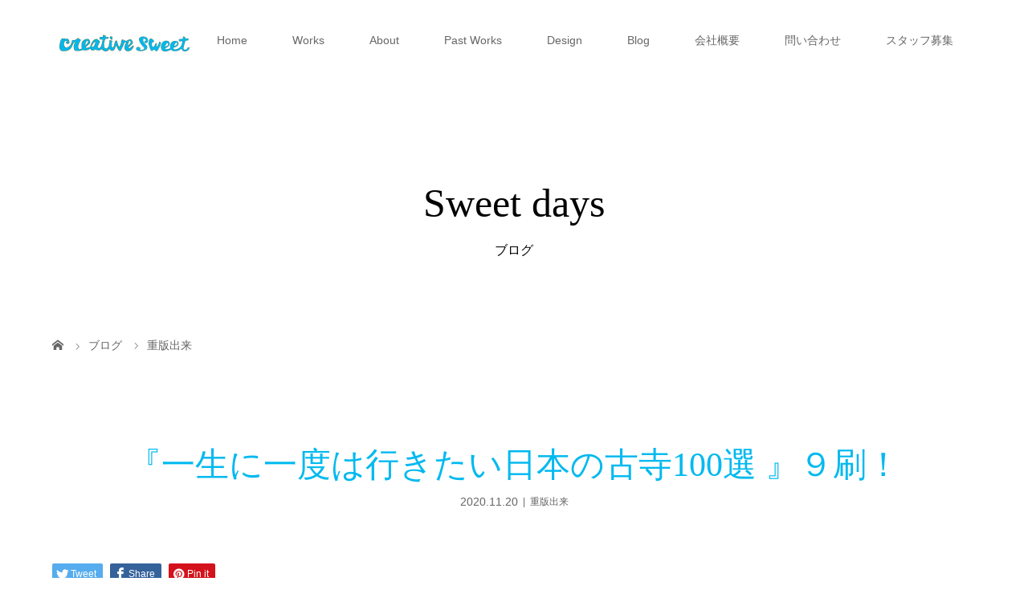

--- FILE ---
content_type: text/html; charset=UTF-8
request_url: http://www.creative-sweet.com/archives/1538
body_size: 6820
content:
<!DOCTYPE html>
<html class="pc" lang="ja">
<head>
<meta charset="UTF-8">
<meta name="description" content="2020年11月、一生に一度は行きたい日本の古寺100選（宝島社　2017年7月刊)が9刷になりました！...">
<meta name="viewport" content="width=device-width">
<title>『一生に一度は行きたい日本の古寺100選 』９刷！ | creative sweet 公式サイト</title>
<!--[if lt IE 9]>
<script src="http://www.creative-sweet.com/wp/wp-content/themes/story_tcd041/js/html5.js"></script>
<![endif]-->
<link rel="pingback" href="http://www.creative-sweet.com/wp/xmlrpc.php">
<link rel="shortcut icon" href="http://www.creative-sweet.com/wp/wp-content/uploads/tcd-w/favicon.ico">
<link rel='dns-prefetch' href='//s.w.org' />
<link rel="alternate" type="application/rss+xml" title="creative sweet 公式サイト &raquo; 『一生に一度は行きたい日本の古寺100選 』９刷！ のコメントのフィード" href="http://www.creative-sweet.com/archives/1538/feed" />
		<script type="text/javascript">
			window._wpemojiSettings = {"baseUrl":"https:\/\/s.w.org\/images\/core\/emoji\/12.0.0-1\/72x72\/","ext":".png","svgUrl":"https:\/\/s.w.org\/images\/core\/emoji\/12.0.0-1\/svg\/","svgExt":".svg","source":{"concatemoji":"http:\/\/www.creative-sweet.com\/wp\/wp-includes\/js\/wp-emoji-release.min.js?ver=5.2.21"}};
			!function(e,a,t){var n,r,o,i=a.createElement("canvas"),p=i.getContext&&i.getContext("2d");function s(e,t){var a=String.fromCharCode;p.clearRect(0,0,i.width,i.height),p.fillText(a.apply(this,e),0,0);e=i.toDataURL();return p.clearRect(0,0,i.width,i.height),p.fillText(a.apply(this,t),0,0),e===i.toDataURL()}function c(e){var t=a.createElement("script");t.src=e,t.defer=t.type="text/javascript",a.getElementsByTagName("head")[0].appendChild(t)}for(o=Array("flag","emoji"),t.supports={everything:!0,everythingExceptFlag:!0},r=0;r<o.length;r++)t.supports[o[r]]=function(e){if(!p||!p.fillText)return!1;switch(p.textBaseline="top",p.font="600 32px Arial",e){case"flag":return s([55356,56826,55356,56819],[55356,56826,8203,55356,56819])?!1:!s([55356,57332,56128,56423,56128,56418,56128,56421,56128,56430,56128,56423,56128,56447],[55356,57332,8203,56128,56423,8203,56128,56418,8203,56128,56421,8203,56128,56430,8203,56128,56423,8203,56128,56447]);case"emoji":return!s([55357,56424,55356,57342,8205,55358,56605,8205,55357,56424,55356,57340],[55357,56424,55356,57342,8203,55358,56605,8203,55357,56424,55356,57340])}return!1}(o[r]),t.supports.everything=t.supports.everything&&t.supports[o[r]],"flag"!==o[r]&&(t.supports.everythingExceptFlag=t.supports.everythingExceptFlag&&t.supports[o[r]]);t.supports.everythingExceptFlag=t.supports.everythingExceptFlag&&!t.supports.flag,t.DOMReady=!1,t.readyCallback=function(){t.DOMReady=!0},t.supports.everything||(n=function(){t.readyCallback()},a.addEventListener?(a.addEventListener("DOMContentLoaded",n,!1),e.addEventListener("load",n,!1)):(e.attachEvent("onload",n),a.attachEvent("onreadystatechange",function(){"complete"===a.readyState&&t.readyCallback()})),(n=t.source||{}).concatemoji?c(n.concatemoji):n.wpemoji&&n.twemoji&&(c(n.twemoji),c(n.wpemoji)))}(window,document,window._wpemojiSettings);
		</script>
		<style type="text/css">
img.wp-smiley,
img.emoji {
	display: inline !important;
	border: none !important;
	box-shadow: none !important;
	height: 1em !important;
	width: 1em !important;
	margin: 0 .07em !important;
	vertical-align: -0.1em !important;
	background: none !important;
	padding: 0 !important;
}
</style>
	<link rel='stylesheet' id='wp-block-library-css'  href='http://www.creative-sweet.com/wp/wp-includes/css/dist/block-library/style.min.css?ver=5.2.21' type='text/css' media='all' />
<link rel='stylesheet' id='contact-form-7-css'  href='http://www.creative-sweet.com/wp/wp-content/plugins/contact-form-7/includes/css/styles.css?ver=5.1.4' type='text/css' media='all' />
<link rel='stylesheet' id='story-slick-css'  href='http://www.creative-sweet.com/wp/wp-content/themes/story_tcd041/css/slick.css?ver=5.2.21' type='text/css' media='all' />
<link rel='stylesheet' id='story-slick-theme-css'  href='http://www.creative-sweet.com/wp/wp-content/themes/story_tcd041/css/slick-theme.css?ver=5.2.21' type='text/css' media='all' />
<link rel='stylesheet' id='story-style-css'  href='http://www.creative-sweet.com/wp/wp-content/themes/story_tcd041/style.css?ver=1.5.3' type='text/css' media='all' />
<link rel='stylesheet' id='story-responsive-css'  href='http://www.creative-sweet.com/wp/wp-content/themes/story_tcd041/responsive.css?ver=1.5.3' type='text/css' media='all' />
<link rel='stylesheet' id='story-footer-bar-css'  href='http://www.creative-sweet.com/wp/wp-content/themes/story_tcd041/css/footer-bar.css?ver=1.5.3' type='text/css' media='all' />
<script type='text/javascript' src='http://www.creative-sweet.com/wp/wp-includes/js/jquery/jquery.js?ver=1.12.4-wp'></script>
<script type='text/javascript' src='http://www.creative-sweet.com/wp/wp-includes/js/jquery/jquery-migrate.min.js?ver=1.4.1'></script>
<script type='text/javascript' src='http://www.creative-sweet.com/wp/wp-content/themes/story_tcd041/js/slick.min.js?ver=1.5.3'></script>
<script type='text/javascript' src='http://www.creative-sweet.com/wp/wp-content/themes/story_tcd041/js/functions.js?ver=1.5.3'></script>
<script type='text/javascript' src='http://www.creative-sweet.com/wp/wp-content/themes/story_tcd041/js/responsive.js?ver=1.5.3'></script>
<link rel='https://api.w.org/' href='http://www.creative-sweet.com/wp-json/' />
<link rel="EditURI" type="application/rsd+xml" title="RSD" href="http://www.creative-sweet.com/wp/xmlrpc.php?rsd" />
<link rel="wlwmanifest" type="application/wlwmanifest+xml" href="http://www.creative-sweet.com/wp/wp-includes/wlwmanifest.xml" /> 
<link rel='prev' title='『もの忘れ・認知症を防ぐ！ 脳活ドリル 1日1ページ100日間』４刷！' href='http://www.creative-sweet.com/archives/1536' />
<link rel='next' title='『もの忘れ・認知症を防ぐ！ 脳活ドリル 毎日楽しい100日間』４刷！' href='http://www.creative-sweet.com/archives/1560' />
<meta name="generator" content="WordPress 5.2.21" />
<link rel="canonical" href="http://www.creative-sweet.com/archives/1538" />
<link rel='shortlink' href='http://www.creative-sweet.com/?p=1538' />
<link rel="alternate" type="application/json+oembed" href="http://www.creative-sweet.com/wp-json/oembed/1.0/embed?url=http%3A%2F%2Fwww.creative-sweet.com%2Farchives%2F1538" />
<link rel="alternate" type="text/xml+oembed" href="http://www.creative-sweet.com/wp-json/oembed/1.0/embed?url=http%3A%2F%2Fwww.creative-sweet.com%2Farchives%2F1538&#038;format=xml" />
<style type="text/css">

</style>
<style>
.content02-button:hover, .button a:hover, .global-nav .sub-menu a:hover, .content02-button:hover, .footer-bar01, .copyright, .nav-links02-previous a, .nav-links02-next a, .pagetop a, #submit_comment:hover, .page-links a:hover, .page-links > span, .pw_form input[type="submit"]:hover, .post-password-form input[type="submit"]:hover {
	background: #00B9EF;
}
.pb_slider .slick-prev:active, .pb_slider .slick-prev:focus, .pb_slider .slick-prev:hover {
	background: #00B9EF url(http://www.creative-sweet.com/wp/wp-content/themes/story_tcd041/pagebuilder/assets/img/slider_arrow1.png) no-repeat 23px;
}
.pb_slider .slick-next:active, .pb_slider .slick-next:focus, .pb_slider .slick-next:hover {
	background: #00B9EF url(http://www.creative-sweet.com/wp/wp-content/themes/story_tcd041/pagebuilder/assets/img/slider_arrow2.png) no-repeat 25px 23px;
}
#comment_textarea textarea:focus, #guest_info input:focus, #comment_textarea textarea:focus {
	border: 1px solid #00B9EF;
}
.archive-title, .article01-title a, .article02-title a, .article03-title, .article03-category-item:hover, .article05-category-item:hover, .article04-title, .article05-title, .article06-title, .article06-category-item:hover, .column-layout01-title, .column-layout01-title, .column-layout02-title, .column-layout03-title, .column-layout04-title, .column-layout05-title, .column-layout02-title, .column-layout03-title, .column-layout04-title, .column-layout05-title, .content01-title, .content02-button, .content03-title, .content04-title, .footer-gallery-title, .global-nav a:hover,  .global-nav .current-menu-item > a, .headline-primary, .nav-links01-previous a:hover, .nav-links01-next a:hover, .post-title, .styled-post-list1-title:hover, .top-slider-content-inner:after, .breadcrumb a:hover, .article07-title, .post-category a:hover, .post-meta-box a:hover, .post-content a, .color_headline {
color: #00B9EF;
}
.content02, .gallery01 .slick-arrow:hover, .global-nav .sub-menu a, .headline-bar, .nav-links02-next a:hover, .nav-links02-previous a:hover, .pagetop a:hover, .top-slider-nav li.active a, .top-slider-nav li:hover a {
background: #4ADBFF;
}
.social-nav-item a:hover:before {
color: #4ADBFF;
}
.article01-title a:hover, .article02-title a:hover, .article03 a:hover .article03-title, .article04 a:hover .article04-title, .article07 a:hover .article07-title, .post-content a:hover, .headline-link:hover {
	color: #73604A;
}
@media only screen and (max-width: 991px) {
	.copyright {
		background: #00B9EF;
	}
}
@media only screen and (max-width: 1200px) {
	.global-nav a, .global-nav a:hover {
		background: #4ADBFF;
	}
	.global-nav .sub-menu a {
		background: #00B9EF;
	}
}
.headline-font-type {
font-family: "Times New Roman", "游明朝", "Yu Mincho", "游明朝体", "YuMincho", "ヒラギノ明朝 Pro W3", "Hiragino Mincho Pro", "HiraMinProN-W3", "HGS明朝E", "ＭＳ Ｐ明朝", "MS PMincho", serif; font-weight: 500;
}
a:hover .thumbnail01 img, .thumbnail01 img:hover {
	-moz-transform: scale(1.2); -ms-transform: scale(1.2); -o-transform: scale(1.2); -webkit-transform: scale(1.2); transform: scale(1.2); }
.global-nav > ul > li > a {
color: #666666;
}
.article06 a:hover:before {
background: rgba(255, 255, 255, 0.9);
}
.footer-nav-wrapper:before {
background-color: rgba(159, 136, 110, 0.8);
}
</style>
</head>
<body class="post-template-default single single-post postid-1538 single-format-standard font-type1">
<header class="header">
	<div class="header-bar " style="background-color: #FFFFFF; color: #666666;">
		<div class="header-bar-inner inner">
			<div class="logo logo-image"><a href="http://www.creative-sweet.com/" data-label="creative sweet 公式サイト"><img class="h_logo" src="http://www.creative-sweet.com/wp/wp-content/uploads/2019/09/header_logo_white01_header.jpg" alt="creative sweet 公式サイト"></a></div>
			<a href="#" id="global-nav-button" class="global-nav-button"></a>
			<nav id="global-nav" class="global-nav"><ul id="menu-%e3%82%b0%e3%83%ad%e3%83%bc%e3%83%90%e3%83%ab%e3%83%a1%e3%83%8b%e3%83%a5%e3%83%bc" class="menu"><li id="menu-item-470" class="menu-item menu-item-type-post_type menu-item-object-page menu-item-home menu-item-470"><a href="http://www.creative-sweet.com/"><span></span>Home</a></li>
<li id="menu-item-356" class="menu-item menu-item-type-taxonomy menu-item-object-gallery_category menu-item-356"><a href="http://www.creative-sweet.com/archives/gallery_category/news"><span></span>Works</a></li>
<li id="menu-item-469" class="menu-item menu-item-type-post_type menu-item-object-page menu-item-469"><a href="http://www.creative-sweet.com/about"><span></span>About</a></li>
<li id="menu-item-706" class="menu-item menu-item-type-post_type menu-item-object-page menu-item-706"><a href="http://www.creative-sweet.com/pastworks_category"><span></span>Past Works</a></li>
<li id="menu-item-2560" class="menu-item menu-item-type-post_type menu-item-object-page menu-item-2560"><a href="http://www.creative-sweet.com/design"><span></span>Design</a></li>
<li id="menu-item-468" class="menu-item menu-item-type-post_type menu-item-object-page current_page_parent menu-item-468"><a href="http://www.creative-sweet.com/%e3%83%96%e3%83%ad%e3%82%b0%e4%b8%80%e8%a6%a7%e3%83%9a%e3%83%bc%e3%82%b8"><span></span>Blog</a></li>
<li id="menu-item-1456" class="menu-item menu-item-type-post_type menu-item-object-page menu-item-1456"><a href="http://www.creative-sweet.com/%e4%bc%9a%e7%a4%be%e6%a6%82%e8%a6%81"><span></span>会社概要</a></li>
<li id="menu-item-471" class="menu-item menu-item-type-post_type menu-item-object-page menu-item-471"><a href="http://www.creative-sweet.com/%e5%95%8f%e3%81%84%e5%90%88%e3%82%8f%e3%81%9b"><span></span>問い合わせ</a></li>
<li id="menu-item-2614" class="menu-item menu-item-type-post_type menu-item-object-page menu-item-2614"><a href="http://www.creative-sweet.com/%e5%a4%96%e9%83%a8%e3%82%b9%e3%82%bf%e3%83%83%e3%83%95%e5%8b%9f%e9%9b%86"><span></span>スタッフ募集</a></li>
</ul></nav>		</div>
	</div>
	<div class="signage" style="background-image: url(http://www.creative-sweet.com/wp/wp-content/uploads/2019/09/title_white.gif);">
		<div class="signage-content">
			<h1 class="signage-title headline-font-type" style="color: #000000; font-size: 50px;">Sweet days</h1>
			<p class="signage-title-sub" style="color: #000000; font-size: 16px;">ブログ</p>
		</div>
	</div>
	<div class="breadcrumb-wrapper">
		<ul class="breadcrumb inner" itemscope itemtype="http://schema.org/BreadcrumbList">
			<li class="home" itemprop="itemListElement" itemscope itemtype="http://schema.org/ListItem">
				<a href="http://www.creative-sweet.com/" itemscope itemtype="http://schema.org/Thing" itemprop="item">
					<span itemprop="name">HOME</span>
				</a>
				<meta itemprop="position" content="1" />
			</li>
						<li itemprop="itemListElement" itemscope itemtype="http://schema.org/ListItem">
				<a href="http://www.creative-sweet.com/%e3%83%96%e3%83%ad%e3%82%b0%e4%b8%80%e8%a6%a7%e3%83%9a%e3%83%bc%e3%82%b8">
					<span itemprop="name">ブログ</span>
				</a>
				<meta itemprop="position" content="2" />
			</li>
			<li itemprop="itemListElement" itemscope itemtype="http://schema.org/ListItem">
							<a href="http://www.creative-sweet.com/archives/category/%e9%87%8d%e7%89%88%e5%87%ba%e6%9d%a5" itemscope itemtype="http://schema.org/Thing" itemprop="item">
					<span itemprop="name">重版出来</span>
				</a>
							<meta itemprop="position" content="3" />
						</li>
					</ul>
	</div>
</header>
<div class="main">
	<div class="inner">
		<div class="post-header">
			<h1 class="post-title headline-font-type" style="font-size: 42px;">『一生に一度は行きたい日本の古寺100選 』９刷！</h1>
			<p class="post-meta">
				<time class="post-date" datetime="2020-11-20">2020.11.20</time><span class="post-category"><a href="http://www.creative-sweet.com/archives/category/%e9%87%8d%e7%89%88%e5%87%ba%e6%9d%a5" rel="category tag">重版出来</a></span>			</p>
		</div>
		<div class="clearfix">
			<div class="primary fleft">
				<div class="single_share clearfix" id="single_share_top">
<div class="share-type1 share-top">
 
	<div class="sns mb45">
		<ul class="type1 clearfix">
			<li class="twitter">
				<a href="http://twitter.com/share?text=%E3%80%8E%E4%B8%80%E7%94%9F%E3%81%AB%E4%B8%80%E5%BA%A6%E3%81%AF%E8%A1%8C%E3%81%8D%E3%81%9F%E3%81%84%E6%97%A5%E6%9C%AC%E3%81%AE%E5%8F%A4%E5%AF%BA100%E9%81%B8+%E3%80%8F%EF%BC%99%E5%88%B7%EF%BC%81&url=http%3A%2F%2Fwww.creative-sweet.com%2Farchives%2F1538&via=&tw_p=tweetbutton&related=" onclick="javascript:window.open(this.href, '', 'menubar=no,toolbar=no,resizable=yes,scrollbars=yes,height=400,width=600');return false;"><i class="icon-twitter"></i><span class="ttl">Tweet</span><span class="share-count"></span></a>
			</li>
			<li class="facebook">
				<a href="//www.facebook.com/sharer/sharer.php?u=http://www.creative-sweet.com/archives/1538&amp;t=%E3%80%8E%E4%B8%80%E7%94%9F%E3%81%AB%E4%B8%80%E5%BA%A6%E3%81%AF%E8%A1%8C%E3%81%8D%E3%81%9F%E3%81%84%E6%97%A5%E6%9C%AC%E3%81%AE%E5%8F%A4%E5%AF%BA100%E9%81%B8+%E3%80%8F%EF%BC%99%E5%88%B7%EF%BC%81" class="facebook-btn-icon-link" target="blank" rel="nofollow"><i class="icon-facebook"></i><span class="ttl">Share</span><span class="share-count"></span></a>
			</li>
			<li class="pinterest">
				<a rel="nofollow" target="_blank" href="https://www.pinterest.com/pin/create/button/?url=http%3A%2F%2Fwww.creative-sweet.com%2Farchives%2F1538&media=http://www.creative-sweet.com/wp/wp-content/uploads/2019/11/20191125古寺.jpg&description=%E3%80%8E%E4%B8%80%E7%94%9F%E3%81%AB%E4%B8%80%E5%BA%A6%E3%81%AF%E8%A1%8C%E3%81%8D%E3%81%9F%E3%81%84%E6%97%A5%E6%9C%AC%E3%81%AE%E5%8F%A4%E5%AF%BA100%E9%81%B8+%E3%80%8F%EF%BC%99%E5%88%B7%EF%BC%81"><i class="icon-pinterest"></i><span class="ttl">Pin&nbsp;it</span></a>
			</li>
		</ul>
	</div>
</div>
				</div>
				<p class="post-thumbnail">
<img width="1030" height="710" src="http://www.creative-sweet.com/wp/wp-content/uploads/2019/11/20191125古寺.jpg" class="attachment-post-thumbnail size-post-thumbnail wp-post-image" alt="" srcset="http://www.creative-sweet.com/wp/wp-content/uploads/2019/11/20191125古寺.jpg 1030w, http://www.creative-sweet.com/wp/wp-content/uploads/2019/11/20191125古寺-300x207.jpg 300w, http://www.creative-sweet.com/wp/wp-content/uploads/2019/11/20191125古寺-768x529.jpg 768w, http://www.creative-sweet.com/wp/wp-content/uploads/2019/11/20191125古寺-1024x706.jpg 1024w" sizes="(max-width: 1030px) 100vw, 1030px" />				</p>
				<div class="post-content" style="font-size: 14px;">
<p>2020年11月、<a href="https://www.amazon.co.jp/dp/4800273617/" target="_blank" rel="noopener noreferrer">一生に一度は行きたい日本の古寺100選</a>（宝島社　2017年7月刊)が9刷になりました！</p>
				</div>
				<!-- banner1 -->
				<div class="single_share clearfix" id="single_share_bottom">
<div class="share-type1 share-btm">
 
	<div class="sns mt10">
		<ul class="type1 clearfix">
			<li class="twitter">
				<a href="http://twitter.com/share?text=%E3%80%8E%E4%B8%80%E7%94%9F%E3%81%AB%E4%B8%80%E5%BA%A6%E3%81%AF%E8%A1%8C%E3%81%8D%E3%81%9F%E3%81%84%E6%97%A5%E6%9C%AC%E3%81%AE%E5%8F%A4%E5%AF%BA100%E9%81%B8+%E3%80%8F%EF%BC%99%E5%88%B7%EF%BC%81&url=http%3A%2F%2Fwww.creative-sweet.com%2Farchives%2F1538&via=&tw_p=tweetbutton&related=" onclick="javascript:window.open(this.href, '', 'menubar=no,toolbar=no,resizable=yes,scrollbars=yes,height=400,width=600');return false;"><i class="icon-twitter"></i><span class="ttl">Tweet</span><span class="share-count"></span></a>
			</li>
			<li class="facebook">
				<a href="//www.facebook.com/sharer/sharer.php?u=http://www.creative-sweet.com/archives/1538&amp;t=%E3%80%8E%E4%B8%80%E7%94%9F%E3%81%AB%E4%B8%80%E5%BA%A6%E3%81%AF%E8%A1%8C%E3%81%8D%E3%81%9F%E3%81%84%E6%97%A5%E6%9C%AC%E3%81%AE%E5%8F%A4%E5%AF%BA100%E9%81%B8+%E3%80%8F%EF%BC%99%E5%88%B7%EF%BC%81" class="facebook-btn-icon-link" target="blank" rel="nofollow"><i class="icon-facebook"></i><span class="ttl">Share</span><span class="share-count"></span></a>
			</li>
			<li class="pinterest">
				<a rel="nofollow" target="_blank" href="https://www.pinterest.com/pin/create/button/?url=http%3A%2F%2Fwww.creative-sweet.com%2Farchives%2F1538&media=http://www.creative-sweet.com/wp/wp-content/uploads/2019/11/20191125古寺.jpg&description=%E3%80%8E%E4%B8%80%E7%94%9F%E3%81%AB%E4%B8%80%E5%BA%A6%E3%81%AF%E8%A1%8C%E3%81%8D%E3%81%9F%E3%81%84%E6%97%A5%E6%9C%AC%E3%81%AE%E5%8F%A4%E5%AF%BA100%E9%81%B8+%E3%80%8F%EF%BC%99%E5%88%B7%EF%BC%81"><i class="icon-pinterest"></i><span class="ttl">Pin&nbsp;it</span></a>
			</li>
		</ul>
	</div>
</div>
				</div>
				<ul class="post-meta-box clearfix">
					<li class="post-meta-box-item post-meta-box-author">投稿者: <a href="http://www.creative-sweet.com/archives/author/creative-sweet" title="Creative-Sweet の投稿" rel="author">Creative-Sweet</a></li>
					<li class="post-meta-box-item post-meta-box-category"><a href="http://www.creative-sweet.com/archives/category/%e9%87%8d%e7%89%88%e5%87%ba%e6%9d%a5" rel="category tag">重版出来</a></li>
				</ul>
				<ul class="nav-links01 headline-font-type clearfix">
					<li class="nav-links01-previous">
						<a href="http://www.creative-sweet.com/archives/1536">『もの忘れ・認知症を防ぐ！ 脳活ドリル 1日1ページ100日間』４刷！</a>
					</li>
					<li class="nav-links01-next">
						<a href="http://www.creative-sweet.com/archives/1560">『もの忘れ・認知症を防ぐ！ 脳活ドリル 毎日楽しい100日間』４刷！</a>
					</li>
				</ul>
				<!-- banner2 -->
				<section>
					<h3 class="headline-bar">関連記事</h3>
					<div class="flex flex-wrap">
						<article class="article01 clearfix">
							<a class="article01-thumbnail thumbnail01" href="http://www.creative-sweet.com/archives/1850">
<img width="280" height="280" src="http://www.creative-sweet.com/wp/wp-content/uploads/2022/01/20220118マンガ天気-280x280.jpg" class="attachment-size1 size-size1 wp-post-image" alt="" srcset="http://www.creative-sweet.com/wp/wp-content/uploads/2022/01/20220118マンガ天気-280x280.jpg 280w, http://www.creative-sweet.com/wp/wp-content/uploads/2022/01/20220118マンガ天気-150x150.jpg 150w, http://www.creative-sweet.com/wp/wp-content/uploads/2022/01/20220118マンガ天気-300x300.jpg 300w, http://www.creative-sweet.com/wp/wp-content/uploads/2022/01/20220118マンガ天気-120x120.jpg 120w" sizes="(max-width: 280px) 100vw, 280px" />							</a>
							<h4 class="article01-title headline-font-type">
								<a href="http://www.creative-sweet.com/archives/1850">『マンガでわかる天気のしくみ』２刷！</a>
							</h4>
						</article>
						<article class="article01 clearfix">
							<a class="article01-thumbnail thumbnail01" href="http://www.creative-sweet.com/archives/754">
<img width="280" height="280" src="http://www.creative-sweet.com/wp/wp-content/uploads/2019/10/20191030脳活9増刷-280x280.jpg" class="attachment-size1 size-size1 wp-post-image" alt="" srcset="http://www.creative-sweet.com/wp/wp-content/uploads/2019/10/20191030脳活9増刷-280x280.jpg 280w, http://www.creative-sweet.com/wp/wp-content/uploads/2019/10/20191030脳活9増刷-150x150.jpg 150w, http://www.creative-sweet.com/wp/wp-content/uploads/2019/10/20191030脳活9増刷-300x300.jpg 300w, http://www.creative-sweet.com/wp/wp-content/uploads/2019/10/20191030脳活9増刷-120x120.jpg 120w" sizes="(max-width: 280px) 100vw, 280px" />							</a>
							<h4 class="article01-title headline-font-type">
								<a href="http://www.creative-sweet.com/archives/754">『脳活ドリル 1日1ページ100日間』２...</a>
							</h4>
						</article>
						<article class="article01 clearfix">
							<a class="article01-thumbnail thumbnail01" href="http://www.creative-sweet.com/archives/1919">
<img width="280" height="280" src="http://www.creative-sweet.com/wp/wp-content/uploads/2020/05/20200507ハピかわ占い-280x280.jpg" class="attachment-size1 size-size1 wp-post-image" alt="" srcset="http://www.creative-sweet.com/wp/wp-content/uploads/2020/05/20200507ハピかわ占い-280x280.jpg 280w, http://www.creative-sweet.com/wp/wp-content/uploads/2020/05/20200507ハピかわ占い-150x150.jpg 150w, http://www.creative-sweet.com/wp/wp-content/uploads/2020/05/20200507ハピかわ占い-300x300.jpg 300w, http://www.creative-sweet.com/wp/wp-content/uploads/2020/05/20200507ハピかわ占い-120x120.jpg 120w" sizes="(max-width: 280px) 100vw, 280px" />							</a>
							<h4 class="article01-title headline-font-type">
								<a href="http://www.creative-sweet.com/archives/1919">『新しい自分に出会える！ うらない大事典...</a>
							</h4>
						</article>
						<article class="article01 clearfix">
							<a class="article01-thumbnail thumbnail01" href="http://www.creative-sweet.com/archives/1745">
<img width="280" height="280" src="http://www.creative-sweet.com/wp/wp-content/uploads/2021/02/20210131育脳折り紙-280x280.jpg" class="attachment-size1 size-size1 wp-post-image" alt="" srcset="http://www.creative-sweet.com/wp/wp-content/uploads/2021/02/20210131育脳折り紙-280x280.jpg 280w, http://www.creative-sweet.com/wp/wp-content/uploads/2021/02/20210131育脳折り紙-150x150.jpg 150w, http://www.creative-sweet.com/wp/wp-content/uploads/2021/02/20210131育脳折り紙-300x300.jpg 300w, http://www.creative-sweet.com/wp/wp-content/uploads/2021/02/20210131育脳折り紙-120x120.jpg 120w" sizes="(max-width: 280px) 100vw, 280px" />							</a>
							<h4 class="article01-title headline-font-type">
								<a href="http://www.creative-sweet.com/archives/1745">『5つの力が身につく！　10歳までの「育...</a>
							</h4>
						</article>
						<article class="article01 clearfix">
							<a class="article01-thumbnail thumbnail01" href="http://www.creative-sweet.com/archives/2915">
<img width="280" height="280" src="http://www.creative-sweet.com/wp/wp-content/uploads/2021/02/20210131育脳折り紙-280x280.jpg" class="attachment-size1 size-size1 wp-post-image" alt="" srcset="http://www.creative-sweet.com/wp/wp-content/uploads/2021/02/20210131育脳折り紙-280x280.jpg 280w, http://www.creative-sweet.com/wp/wp-content/uploads/2021/02/20210131育脳折り紙-150x150.jpg 150w, http://www.creative-sweet.com/wp/wp-content/uploads/2021/02/20210131育脳折り紙-300x300.jpg 300w, http://www.creative-sweet.com/wp/wp-content/uploads/2021/02/20210131育脳折り紙-120x120.jpg 120w" sizes="(max-width: 280px) 100vw, 280px" />							</a>
							<h4 class="article01-title headline-font-type">
								<a href="http://www.creative-sweet.com/archives/2915">『5つの力が身につく！　10歳までの「育...</a>
							</h4>
						</article>
						<article class="article01 clearfix">
							<a class="article01-thumbnail thumbnail01" href="http://www.creative-sweet.com/archives/1602">
<img width="280" height="280" src="http://www.creative-sweet.com/wp/wp-content/uploads/2019/10/20191018折り紙2-280x280.jpg" class="attachment-size1 size-size1 wp-post-image" alt="" srcset="http://www.creative-sweet.com/wp/wp-content/uploads/2019/10/20191018折り紙2-280x280.jpg 280w, http://www.creative-sweet.com/wp/wp-content/uploads/2019/10/20191018折り紙2-150x150.jpg 150w, http://www.creative-sweet.com/wp/wp-content/uploads/2019/10/20191018折り紙2-300x300.jpg 300w, http://www.creative-sweet.com/wp/wp-content/uploads/2019/10/20191018折り紙2-120x120.jpg 120w" sizes="(max-width: 280px) 100vw, 280px" />							</a>
							<h4 class="article01-title headline-font-type">
								<a href="http://www.creative-sweet.com/archives/1602">『頭がよくなる魔法の折り紙あそび』23刷...</a>
							</h4>
						</article>
						<article class="article01 clearfix">
							<a class="article01-thumbnail thumbnail01" href="http://www.creative-sweet.com/archives/1513">
<img width="280" height="280" src="http://www.creative-sweet.com/wp/wp-content/uploads/2020/10/20200630水害の大研究-280x280.jpg" class="attachment-size1 size-size1 wp-post-image" alt="" srcset="http://www.creative-sweet.com/wp/wp-content/uploads/2020/10/20200630水害の大研究-280x280.jpg 280w, http://www.creative-sweet.com/wp/wp-content/uploads/2020/10/20200630水害の大研究-150x150.jpg 150w, http://www.creative-sweet.com/wp/wp-content/uploads/2020/10/20200630水害の大研究-300x300.jpg 300w, http://www.creative-sweet.com/wp/wp-content/uploads/2020/10/20200630水害の大研究-120x120.jpg 120w" sizes="(max-width: 280px) 100vw, 280px" />							</a>
							<h4 class="article01-title headline-font-type">
								<a href="http://www.creative-sweet.com/archives/1513">『水害の大研究』２刷！</a>
							</h4>
						</article>
						<article class="article01 clearfix">
							<a class="article01-thumbnail thumbnail01" href="http://www.creative-sweet.com/archives/1923">
<img width="280" height="280" src="http://www.creative-sweet.com/wp/wp-content/uploads/2019/11/20191125神社-280x280.jpg" class="attachment-size1 size-size1 wp-post-image" alt="" srcset="http://www.creative-sweet.com/wp/wp-content/uploads/2019/11/20191125神社-280x280.jpg 280w, http://www.creative-sweet.com/wp/wp-content/uploads/2019/11/20191125神社-150x150.jpg 150w, http://www.creative-sweet.com/wp/wp-content/uploads/2019/11/20191125神社-300x300.jpg 300w, http://www.creative-sweet.com/wp/wp-content/uploads/2019/11/20191125神社-120x120.jpg 120w" sizes="(max-width: 280px) 100vw, 280px" />							</a>
							<h4 class="article01-title headline-font-type">
								<a href="http://www.creative-sweet.com/archives/1923">『一生に一度は行きたい日本の神社100選...</a>
							</h4>
						</article>
					</div>
				</section>
			</div>
		<div class="secondary fright">
		</div>
		</div>
	</div>
</div>
<footer class="footer">
	<div class="footer-content inner">
		<div class="footer-logo footer-logo-image"><a href="http://www.creative-sweet.com/"><img class="f_logo" src="http://www.creative-sweet.com/wp/wp-content/uploads/2022/08/footer_logo_new.png" alt="creative sweet 公式サイト"></a></div>
		<p class="align1">株式会社クリエイティブ・スイート／CS出版<br />
〒 556-0016  大阪市浪速区元町1-1-20 新賑橋ビル新館2F<br />
TEL：06-6634-3312（050-3722-5675）／FAX：06-6586-6393 <br />
takatora@creative-sweet.com </p>
	</div>
	<div class="footer-bar01">
		<div class="footer-bar01-inner">
			<ul class="social-nav">
				<li class="social-nav-rss social-nav-item"><a href="http://www.creative-sweet.com/feed" target="_blank"></a></li>
			</ul>
			<p class="copyright"><small>Copyright &copy; creative sweet 公式サイト. All rights reserved.</small></p>
			<div id="pagetop" class="pagetop">
				<a href="#"></a>
			</div>
		</div>
	</div>
</footer>
<script type='text/javascript'>
/* <![CDATA[ */
var vkLtc = {"ajaxurl":"http:\/\/www.creative-sweet.com\/wp\/wp-admin\/admin-ajax.php"};
/* ]]> */
</script>
<script type='text/javascript' src='http://www.creative-sweet.com/wp/wp-content/plugins/vk-link-target-controller/js/script.js?ver=1.3.1'></script>
<script type='text/javascript'>
/* <![CDATA[ */
var wpcf7 = {"apiSettings":{"root":"http:\/\/www.creative-sweet.com\/wp-json\/contact-form-7\/v1","namespace":"contact-form-7\/v1"}};
/* ]]> */
</script>
<script type='text/javascript' src='http://www.creative-sweet.com/wp/wp-content/plugins/contact-form-7/includes/js/scripts.js?ver=5.1.4'></script>
<script type='text/javascript' src='http://www.creative-sweet.com/wp/wp-content/themes/story_tcd041/js/comment.js?ver=1.5.3'></script>
<script type='text/javascript' src='http://www.creative-sweet.com/wp/wp-content/themes/story_tcd041/js/footer-bar.js?ver=1.5.3'></script>
<script type='text/javascript' src='http://www.creative-sweet.com/wp/wp-includes/js/wp-embed.min.js?ver=5.2.21'></script>
<script>
jQuery(function(){
jQuery(".footer-gallery-slider").slick({
		autoplay: true,
		draggable: true,
		infinite: true,
		arrows: false,
		slidesToShow: 4,
		responsive: [
    		{
     			breakpoint: 992,
      			settings: {
        			slidesToShow: 3
    			}
    		},
    		{
     			breakpoint: 768,
      			settings: {
        			slidesToShow: 2
      			}
    		}
  		]
	});
});
</script>
</body>
</html>


--- FILE ---
content_type: text/css
request_url: http://www.creative-sweet.com/wp/wp-content/themes/story_tcd041/responsive.css?ver=1.5.3
body_size: 4893
content:
@charset "UTF-8";
/* ----------------------------------------------------------------------
 基本設定
---------------------------------------------------------------------- */
@media only screen and (max-width: 1199px) {
  .trim {
    height: auto;
  }
  .trim img {
    position: static;
  }
}
@media only screen and (max-width: 1199px) {
  .inner {
    width: 89.84375%;
  }
}
@media only screen and (max-width: 991px) {
  .inner {
    width: 100%;
  }
  .breadcrumb-wrapper .inner, .main > .inner, .footer .inner {
    box-sizing: border-box;
    padding: 0 6.11111%;
    width: 100%;
  }
}

@media only screen and (max-width: 767px) {
  .primary,
  .secondary {
    float: none;
    max-width: 100%;
    width: 100%;
  }

  p {
    font-size: 12px;
    line-height: 2;
  }
}
/* ----------------------------------------------------------------------
 カラムレイアウト
---------------------------------------------------------------------- */
/* column-layout01 */
@media only screen and (max-width: 767px) {
  .column-layout01-title {
    font-size: 22px;
    margin: 24px 0 18px;
  }

  .column-layout01 {
    margin: 30px 0;
  }

  .column-layout01-item {
    float: none;
    margin-bottom: 1em;
    width: 100%;
  }
  .column-layout01-item:nth-of-type(even) {
    margin-left: 0;
  }
  .column-layout01-item:nth-of-type(odd) {
    margin-right: 0;
  }
  .column-layout01-item:last-child {
    margin-bottom: 0;
  }
}
/* column-layout02 */
@media only screen and (max-width: 1199px) {
  .column-layout02-inner {
    padding: 100px 5.07813%;
    width: 100%;
  }
}
@media only screen and (max-width: 767px) {
  .column-layout02-title {
    font-size: 22px;
  }

  .column-layout02-inner {
    padding: 30px 20px;
  }

  .column-layout02-item {
    float: none;
    margin-left: 0;
    margin-bottom: 30px;
    width: 100%;
  }
  .column-layout02-item:first-of-type {
    margin-bottom: 30px;
  }
  .column-layout02-item:last-child {
    margin-bottom: 0;
  }
}
/* column-layout03 */
@media only screen and (max-width: 991px) {
  .column-layout03 {
    padding: 0 5.07813%;
  }

  .column-layout03-item {
    width: auto;
  }
  .column-layout03-item:first-child {
    margin-right: 5.07813%;
  }

  .column-layout03-content {
    padding: 6.89655% 0;
  }

  .column-layout03-title {
    width: 100%;
  }

  .column-layout03-text {
    width: 100%;
  }
}
@media only screen and (max-width: 767px) {
  .column-layout03-wrapper {
    background: #f6f6f6;
    padding: 6.89655% 6.11111% 0;
  }

  .column-layout03 {
    background: none;
    -webkit-box-orient: vertical;
    -webkit-box-direction: normal;
    -webkit-flex-direction: column;
    -ms-flex-direction: column;
    flex-direction: column;
    padding: 0;
  }
  .column-layout03:nth-of-type(odd) {
    -webkit-box-orient: vertical;
    -webkit-box-direction: normal;
    -webkit-flex-direction: column-reverse;
    -ms-flex-direction: column-reverse;
    flex-direction: column-reverse;
  }

  .column-layout03-item:first-child {
    margin-right: 0;
  }

  .column-layout03-content {
    background: #f6f6f6;
    padding: 30px 6.11111%;
  }
  .column-layout03-wrapper .column-layout03-content {
    padding-left: 0;
    padding-right: 0;
  }

  .column-layout03-title {
    font-size: 18px;
    margin-bottom: 0.77778em;
  }
}
/* column-layout04 */
@media only screen and (max-width: 767px) {
  .column-layout04 {
    margin: 30px 0;
  }

  .column-layout04-item {
    margin-bottom: 30px;
    width: 100%;
  }
  .column-layout04-item:nth-of-type(even), .column-layout04-item:nth-of-type(odd) {
    float: none;
  }
  .column-layout04-item:last-child {
    margin-bottom: 0;
  }

  .column-layout04-title {
    font-size: 22px;
  }
}
/* column-layout05 */
@media only screen and (max-width: 1199px) {
  .column-layout05 {
    width: 100%;
  }
}
@media only screen and (max-width: 767px) {
  .column-layout05 {
    margin: 20px 0;
  }
  .headline-primary + .column-layout05 {
    margin-top: -14px;
  }

  .column-layout05-item {
    float: none;
    margin-bottom: 14px;
    width: 100%;
  }
  .column-layout05-item:nth-of-type(even) {
    margin-left: 0;
    margin-bottom: 0;
  }
  .column-layout05-item:nth-of-type(odd) {
    margin-right: 0;
  }
}
/* ----------------------------------------------------------------------
 記事一覧
---------------------------------------------------------------------- */
/* article01 */
@media only screen and (max-width: 991px) {
  .article01 {
    width: 31.45833%;
  }
  .article01:nth-of-type(4n) {
    margin-right: 1.875%;
  }
  .article01:nth-of-type(3n) {
    margin-right: 0;
  }
}
@media only screen and (max-width: 767px) {
  .article01 {
    margin-right: 0;
    margin-bottom: 15px;
    width: 100%;
  }
  .article01:nth-of-type(3n), .article01:nth-of-type(4n) {
    margin-right: 0;
  }
  .article01:last-child {
    margin-bottom: 0;
  }

  .article01-thumbnail {
    float: left;
    margin-right: 12px;
    margin-bottom: 0;
    width: 100px;
    height: 100px;
  }

  .article01-title {
    font-size: 12px;
    line-height: 1.6;
  }
}
/* article02 */
@media only screen and (max-width: 767px) {
  .article02 {
    margin-bottom: 15px;
    width: 100%;
  }
  .article02:nth-of-type(even) {
    margin-left: 0;
  }
  .article02:nth-of-type(odd) {
    margin-right: 0;
  }

  .article02-thumbnail {
    margin-right: 12px;
    margin-bottom: 0;
    width: 100px;
    height: 100px;
  }

  .article02-content {
    float: none;
    width: auto;
  }

  .article02-title {
    font-size: 12px;
  }

  .article02-date {
    font-size: 10px;
    font-weight: normal;
    line-height: 1;
    margin-bottom: 8.4px;
  }
}
/* article03 */
@media only screen and (max-width: 991px) {
  .article03 {
    width: calc((100% - 20px) / 3);
  }
  .article03:nth-of-type(4n) {
    margin-right: 10px;
  }
  .article03:nth-of-type(3n) {
    margin-right: 0;
  }
}

@media only screen and (max-width: 767px) {
  .article03 {
    background: transparent;
    margin-bottom: 20px;
    width: calc((100% - 15px) / 2);
    margin-right: 0;
    margin-bottom: 30px;
  }
  .article03:nth-of-type(odd) {
    margin-right: 15px;
  }
  .article03:nth-of-type(4n) {
    margin-right: 0;
  }

  .article03-content {
    padding: 0;
  }

  .article03-title {
    font-size: 12px;
    height: 38px;
    margin: 1em 0 0.16667em;
  }

  .article03-date {
    font-size: 10px;
  }

  .article03-category-item {
    font-size: 10px;
  }
}
/* article04 */
@media only screen and (max-width: 1199px) {
  .article04-text {
    overflow: hidden;
    white-space: nowrap;
    text-overflow: ellipsis;
  }
}
@media only screen and (max-width: 991px) {
  .article04-text {
    display: none;
  }

  .article04-title {
    font-size: 18px;
    margin-bottom: 0;
  }
}
@media only screen and (max-width: 767px) {
  .article04 {
    margin-bottom: 30px;
  }

  .article04-inner {
    display: block;
  }

  .article04-thumbnail {
    float: none;
    width: 100%;
  }

  .article04-content {
    float: none;
    padding: 20px 20px 16px;
    width: 100%;
  }

  .article04-date {
    font-size: 10px;
  }

  .article04-title {
    font-size: 16px;
  }
}
/* article05 */
@media only screen and (max-width: 991px) {
  .article05 {
    width: 33.33333%;
  }

  /*
  .article05-thumbnail {
  	height: calc((100vw - 9px) / 3 * 252 / 364);
  	height: calc((100vw - 6px) / 3 * 252 / 364);
  }
  */
}
@media only screen and (max-width: 767px) {
  .archive-gallery {
    background: transparent;
    padding-bottom: 50px;
  }

  .article05 {
    border: none;
    margin: 0 6.11111% 30px;
    width: 100%;
  }
  .article05:hover {
    background: none;
  }

  .article05-content {
    padding: 0;
  }

  .article05-title {
    font-size: 18px;
    height: auto;
    margin: 0.5em 0 0.11111em;
  }

  .article05-meta {
    font-size: 10px;
  }

  .article05-date {
    font-size: 10px;
  }

  .article05-category {
    font-size: 10px;
  }
}
/* article06 */
@media only screen and (max-width: 991px) {
  .article06 a:hover::before {
    background: transparent !important;
  }
  .article06:hover .article06-content {
    opacity: 0;
    transform: none;
  }
}
/* article07 */
@media only screen and (max-width: 767px) {
  .article07 {
    display: block;
  }

  .article07-thumbnail {
    display: block;
    margin-bottom: 15px;
    width: 100%;
    height: auto;
  }

  .article07-content {
    display: block;
    padding: 0;
  }
}
/* デザインされた記事一覧 */
@media only screen and (max-width: 767px) {
  .styled-post-list1 li {
    margin-bottom: 15px;
  }

  .styled-post-list1-thumbnail {
    margin-right: 12px;
    width: 100px;
    height: 100px;
  }

  .styled-post-list1-date {
    font-size: 10px;
    line-height: 1;
    margin-bottom: 8.4px;
  }

  .styled-post-list1-title {
    font-size: 12px;
    line-height: 1.6;
  }
}
/* ----------------------------------------------------------------------
 コンテンツ
---------------------------------------------------------------------- */
/* content01 */
@media only screen and (max-width: 767px) {
  .content01 {
    margin: 34.5px 0 33px;
  }

  .content01-title {
    font-size: 22px;
    line-height: 1.5;
    margin-bottom: 3px;
  }
}
/* content02 */
@media only screen and (max-width: 1199px) {
  .content02-inner {
    padding: 100px 5.07813% 100px;
    width: 100%;
  }
}
@media only screen and (max-width: 767px) {
  .content02-inner {
    -webkit-box-orient: vertical;
    -webkit-box-direction: normal;
    -webkit-flex-direction: column;
    -ms-flex-direction: column;
    flex-direction: column;
    padding-top: 30px;
    padding-bottom: 0;
  }

  .content02-item {
    margin-left: 0;
    padding-bottom: 0;
    width: 100%;
  }

  .content02-title {
    font-size: 24px;
    line-height: 1.5;
  }

  .content02-button {
    font-size: 13px;
    margin: 20px auto 30px;
    line-height: 40px;
    position: relative;
    width: 160px;
    height: 40px;
  }
}
/* content03 */
@media only screen and (max-width: 1199px) {
  .content03-text {
    width: 60.86957%;
  }
}
@media only screen and (max-width: 991px) {
  .content03 {
    box-sizing: border-box;
  }
}
@media only screen and (max-width: 767px) {
  .content03 {
    margin: 30px 0;
  }

  .content03-title {
    font-size: 18px;
    line-height: 1.5;
    margin-bottom: 0.66667em;
  }

  .content03-text {
    width: 100%;
  }
}
/* content04 */
@media only screen and (max-width: 1199px) {
  .content04 {
    margin: 0 20px;
    width: calc(100% - 40px);
  }

  .content04-item {
    width: 46.66667%;
  }
  .content04-item:nth-of-type(odd) {
    margin-right: 3.33333%;
  }
  .content04-item:nth-of-type(even) {
    margin-left: 3.33333%;
  }
}
@media only screen and (max-width: 767px) {
  .content04 {
    margin: 0;
    padding: 30px 6.96203%;
    width: 100%;
  }

  .content04-item {
    float: none;
    width: 100%;
  }
  .content04-item:nth-of-type(even) {
    margin-left: 0;
  }
  .content04-item:nth-of-type(odd) {
    margin-right: 0;
    margin-bottom: 30px;
  }
  .content04-item dt {
    display: block;
  }

  .content04-title {
    font-size: 18px;
    line-height: 1.5;
    margin-bottom: 0.66667em;
  }

  .content04-text {
    font-size: 12px;
    line-height: 2;
  }
}
/* ----------------------------------------------------------------------
 検索
---------------------------------------------------------------------- */
@media only screen and (max-width: 767px) {
  .search-form {
    margin: 0;
  }
}
/* ----------------------------------------------------------------------
 セレクトボックス
---------------------------------------------------------------------- */
@media only screen and (max-width: 767px) {
  .select {
    margin: 0;
  }
  .select:after {
    width: 12px;
    height: 12px;
  }
  .select select {
    border-radius: 0;
  }
}
/* ----------------------------------------------------------------------
 タブ
---------------------------------------------------------------------- */
@media only screen and (max-width: 1199px) {
  .tab {
    width: 928px;
  }
  .tab li:nth-child(5n+1) {
    border-left: none;
  }
  .tab li:nth-child(4n) ~ li {
    border-top: none;
  }
  .tab li:nth-child(4n+1) {
    border-left: 1px solid #ddd;
  }
}
@media only screen and (max-width: 991px) {
  .tab {
    width: 696px;
  }
  .tab li:nth-child(5n+1), .tab li:nth-child(4n+1) {
    border-left: none;
  }
  .tab li:nth-child(3n) ~ li {
    border-top: none;
  }
  .tab li:nth-child(3n+1) {
    border-left: 1px solid #ddd;
  }
}
@media only screen and (max-width: 767px) {
  .tab {
    box-sizing: border-box;
    padding: 30px 6.11111%;
    width: 100%;
  }
  .tab li {
    box-sizing: border-box;
    line-height: 48px;
    width: 50%;
    border-top: none;
    border-left: 1px solid #ddd;
  }
  .tab li:nth-child(odd) {
    border-right: none;
  }
  .tab li:nth-child(5n+1), .tab li:nth-child(4n+1) {
    border-left: 1px solid #ddd;
  }
  .tab li:nth-child(1), .tab li:nth-child(2) {
    border-top: 1px solid #ddd;
  }
  .tab li:last-child {
    border-right: 1px solid #ddd;
  }
}
/* ----------------------------------------------------------------------
 ボタン
---------------------------------------------------------------------- */
@media only screen and (max-width: 767px) {
  .button {
    font-size: 13px;
    margin: 30px 0;
  }
  .button a {
    height: 40px;
    line-height: 40px;
    width: 160px;
  }
}
/* ----------------------------------------------------------------------
 見出し
---------------------------------------------------------------------- */
@media only screen and (max-width: 767px) {
  .headline-primary {
    font-size: 24px;
    line-height: 1.5;
    margin: 24px 0;
  }

  .headline-bar {
    font-size: 14px;
    font-weight: normal;
    height: 40px;
    line-height: 40px;
    margin: 30px 0 20px;
    padding: 0;
    text-align: center;
  }

  .headline-link {
    font-size: 12px;
    height: 40px;
    line-height: 40px;
    margin-top: 0;
    top: 0;
    right: 15px;
    vertical-align: middle;
  }
  .headline-link:after {
    font-size: 12px;
    vertical-align: inherit;
  }
}
/* ----------------------------------------------------------------------
 ページネーション
---------------------------------------------------------------------- */
/* nav-links01 */
@media only screen and (max-width: 767px) {
  .nav-links01 {
    border: 1px solid #ddd;
    display: block;
    margin-bottom: 30px;
  }

  .nav-links01-previous,
  .nav-links01-next {
    display: block;
    float: left;
    text-align: center;
    width: 50%;
  }
  .nav-links01-previous a,
  .nav-links01-next a {
    line-height: 50px;
    height: 50px;
    padding: 0;
  }

  .nav-links01-previous a::before {
    color: #aeaeae;
    font-size: inherit;
    margin-top: 0;
    top: 0;
    left: 17px;
  }

  .nav-links01-next a::after {
    color: #aeaeae;
    font-size: inherit;
    margin-top: 0;
    top: 0;
    right: 17px;
  }
}
/* nav-links02 */
@media only screen and (max-width: 767px) {
  .nav-links02 {
    margin: 30px 0;
  }

  .nav-links02-previous,
  .nav-links02-next {
    font-size: 13px;
    height: 40px;
    line-height: 40px;
    margin: 0;
    width: 49.05063%;
  }

  .nav-links02-previous {
    float: left;
  }
  .nav-links02-previous a::before {
    font-size: 13px;
    position: relative;
    left: 0;
    margin-right: 0.31646px;
  }

  .nav-links02-next {
    float: right;
  }
  .nav-links02-next a::after {
    font-size: 13px;
    position: relative;
    right: 0;
    margin-left: 0.31646px;
  }
}
/* ----------------------------------------------------------------------
 リスト
---------------------------------------------------------------------- */
@media only screen and (max-width: 767px) {
  .list-group li {
    font-size: 12px;
  }
  .side_widget .list-group li {
    font-size: 12px;
  }
  .side_widget .list-group li:first-child {
    border-top: none;
  }
  .list-group a {
    padding: 10px 20px;
  }
}
/* ----------------------------------------------------------------------
 記事
---------------------------------------------------------------------- */
@media only screen and (max-width: 991px) {
  .post-header {
    box-sizing: border-box;
  }

  .post-meta-box {
    margin: 26.4px 0;
    padding: 0;
  }
  #single_share_bottom + .post-meta-box {
    margin-top: 20px;
  }

  .post-meta-box-item {
    border: none;
    display: block;
    font-size: 12px;
    line-height: 1.6;
    margin: 0 0 10px 0;
    padding: 0 0 0 20px;
  }
  .post-meta-box-item:last-child {
    margin-bottom: 0;
  }
}
@media only screen and (max-width: 767px) {
  .post-header {
    margin: 30px auto;
  }

  .post-title {
    font-size: 18px;
    line-height: 1.5;
  }

  .post-date {
    font-size: 10px;
  }

  .post-category {
    font-size: 10px;
  }

  .post-thumbnail {
    margin-bottom: 30px;
  }

  .post-content p {
    margin-bottom: 23px;
  }

  .post-meta-box {
    background: none;
  }

  .single_share + .nav-links01 {
    margin-top: 25px;
  }
}
@media only screen and (max-width: 991px) {
  #single_banner_area .single_banner_left,
  #single_banner_area .single_banner_right,
  #single_banner_area_bottom .single_banner_left,
  #single_banner_area_bottom .single_banner_right,
  #single_banner_area2 .single_banner_left,
  #single_banner_area2 .single_banner_right {
    display: block;
  }

  /* 広告 */
  #single_banner_area {
    margin: 0 0 15px 0;
    text-align: center;
  }

  #single_banner_area .single_banner_left {
    float: none;
    padding: 0 0 15px 0;
    margin: 0 auto;
  }

  #single_banner_area .single_banner_right {
    float: none;
    padding: 0 0 15px 0;
    margin: 0 auto;
  }

  #single_banner_area img {
    max-width: 100%;
    height: auto;
    display: inline;
  }

  /* 広告2 */
  #single_banner_area_bottom {
    /*margin: -20px 0 15px;*/
    margin: 0 0 15px;
    text-align: center;
  }

  #single_banner_area_bottom .single_banner_left {
    float: none;
    padding: 0 0 15px 0;
    margin: 0 auto;
  }

  #single_banner_area_bottom .single_banner_right {
    float: none;
    padding: 0;
    margin: 0 auto;
  }

  #single_banner_area_bottom img {
    max-width: 100%;
    height: auto;
    display: inline;
  }

  /* 広告（ショートコードver） */
  #single_banner_area2 {
    margin: 0 0 15px 0;
    text-align: center;
  }

  #single_banner_area2 .single_banner_left {
    float: none;
    padding: 0 0 15px 0;
    margin: 0 auto;
  }

  #single_banner_area2 .single_banner_right {
    float: none;
    padding: 0 0 5px 0;
    margin: 0 auto;
  }

  #single_banner_area2 img {
    max-width: 100%;
    height: auto;
    display: inline;
  }
}
/* ----------------------------------------------------------------------
 ギャラリー
---------------------------------------------------------------------- */
@media only screen and (max-width: 1199px) {
  .gallery02 .gallery02-item {
    height: 650px;
  }
}
@media only screen and (max-width: 991px) {
  .gallery02 .gallery02-item {
    height: 600px;
  }
}
@media only screen and (max-width: 767px) {
  .gallery-category {
    background: transparent;
  }

  .gallery {
    background: #eaeaea;
    padding: 0;
    position: relative;
  }

  .gallery01 {
    width: 215px;
    width: 162px;
    margin: 0 50px;
    width: calc(100% - 100px);
    box-sizing: border-box;
  }
  .gallery01.slick-slider {
    position: static;
  }
  .gallery01 .slick-arrow {
    border: none;
    width: 50px;
    height: 48px;
  }
  .gallery01 .slick-prev {
    top: 0;
    left: 0;
    transform: translate(0px, 0px);
  }
  .gallery01 .slick-next {
    top: 0;
    right: 0;
    transform: translate(0px, 0px);
  }

  .gallery01-item {
    background: transparent;
    box-sizing: border-box;
    margin: 0;
    height: 48px;
  }
  .gallery01-item:hover {
    opacity: 1;
  }

  /*
  .gallery01-item-inner {
  	background: transparent;
  	border: none;
  	margin: 0 3px;
  	box-sizing: border-box;
  	width: 100%;
  	height: 100%;
  }
  */
  .gallery02 {
    height: 220px;
    /*
    .slick-arrow, .slick-arrow:hover {
    	background: rgba(0,0,0,.5);
    	border: none;
    	width: 50px;
    	height: 48px;
    	z-index: 9;
    	&::before {
    		color: #fff;
    	}
    }
    .slick-prev {
    	left: 0;
    }
    .slick-next {
    	right: 0;
    }
    */
  }
  .gallery02 .gallery02-item {
    height: 220px;
  }
}
/* ----------------------------------------------------------------------
 ニュース
---------------------------------------------------------------------- */
@media only screen and (max-width: 767px) {
  .archive-news {
    margin: 30px 0;
  }

  .headline-news-list {
    padding-left: 15px;
    margin-bottom: 0;
    text-align: left;
  }
}
/* ----------------------------------------------------------------------
 トップページ
---------------------------------------------------------------------- */
@media only screen and (max-width: 991px) {
  .top-slider {
    height: calc(100vh - 55px);
  }

  .header-youtube,
  .header-video {
    height: calc(100vh - 55px);
  }
}
@media only screen and (max-width: 767px) {
  .top-blog + .button {
    margin-bottom: 50px;
  }

  .top-slider-content-inner:after {
    bottom: 30px;
  }

  .top-slider-text {
    font-size: 10px;
  }

  .top-news {
    margin-bottom: -15px;
  }

  .top-blog {
    margin-bottom: -30px;
  }
}
/* ----------------------------------------------------------------------
 ブログアーカイブ
---------------------------------------------------------------------- */
@media only screen and (max-width: 767px) {
  .archive-header {
    margin: 30px 0;
  }

  .archive-title {
    font-size: 22px;
    margin-bottom: .5em;
  }
}
/* ----------------------------------------------------------------------
 ヘッダー
---------------------------------------------------------------------- */
@media only screen and (max-width: 1200px) {
  .header-bar {
    background: #fff;
    border-bottom: 1px solid #ccc;
    box-shadow: 0 1px 4px 0 rgba(0, 0, 0, 0.2);
    margin: 0;
    position: relative;
    top: 0px;
    left: 0px;
    height: 55px;
    width: 100%;
    z-index: 100;
  }
	.header-bar-inner {
		width: 100%;
	}
}
@media only screen and (max-width: 1200px) {
  .logo {
    float: left;
    font-size: 18px;
    height: auto;
    line-height: 55px;
    margin-left: 15px;
    position: relative;
    top: 0;
    width: calc(100% - 90px);
  }
  .logo a {
    display: block;
    height: 100%;
  }
  .logo img {
    vertical-align: middle;
  }

  .logo-image {
    font-size: 0;
  }
}
@media only screen and (max-width: 1200px) {
  .global-nav-button {
    border-left: 1px solid #ddd;
    display: inline-block;
    font-size: 11px;
    line-height: 56px;
    position: absolute;
    right: 0px;
    width: 56px;
    height: 56px;
    z-index: 9;
  }
  .global-nav-button:before {
    color: #000;
    content: "\f0c9";
    display: block;
    font-family: "design_plus";
    font-size: 18px;
    -webkit-font-smoothing: antialiased;
    -moz-osx-font-smoothing: grayscale;
    line-height: 24px;
    margin: auto;
    position: absolute;
    top: 0;
    bottom: 0;
    left: 0;
    right: 0;
    text-align: center;
    width: 24px;
    height: 24px;
  }
  .global-nav-button.active:before {
    content: "\e91a";
    font-size: 24px;
  }
}
@media only screen and (max-width: 1200px) {
  .global-nav {
    display: none;
    -moz-box-shadow: 1px 2px 1.5px rgba(0, 0, 0, 0.1);
    -webkit-box-shadow: 1px 2px 1.5px rgba(0, 0, 0, 0.1);
    box-shadow: 1px 2px 1.5px rgba(0, 0, 0, 0.1);
    width: 100%;
  }
  .header-bar-fixed .global-nav {
    position: absolute;
    top: 56px;
    z-index: 9;
  }
  .global-nav .sub-menu {
    display: none;
    opacity: 1;
    position: relative;
    transform: none;
    transition: none;
    visibility: visible;
  }
  .global-nav .sub-menu .menu-item-has-children:after {
    border: none;
  }
  .global-nav .sub-menu a {
    line-height: 50px;
    padding: 0 15px;
    padding-left: 28px;
    width: 100%;
  }
  .global-nav .sub-menu ul {
    top: 100%;
    left: 0;
  }
  .global-nav > ul > li {
    float: none;
  }
  .global-nav > ul > li > a {
    line-height: 50px;
    padding: 0 15px;
  }
  .global-nav > ul > li > a:before {
    content: "\e910";
    display: inline-block;
    font-size: 13px;
    font-family: "design_plus";
    position: absolute;
    top: 0;
    right: 20px;
  }
  .global-nav .menu-item-has-children > a span::before {
    color: #fff;
    content: "\e90e";
    display: inline-block;
    font-size: 13px;
    font-family: "design_plus";
    line-height: 50px;
    position: absolute;
    top: 0;
    right: 0;
    text-align: center;
    width: 50px;
    height: 50px;
  }
  .global-nav .menu-item-has-children > a span::before:hover {
    cursor: pointer;
  }
  .global-nav .menu-item-has-children.active > a span::before {
    content: "\e911";
  }
  .global-nav .menu-item-has-children > a:before {
    content: "";
  }
  .global-nav .current-menu-item > a {
    color: #fff;
  }
  .global-nav a {
    color: #fff !important;
    font-size: 13px;
    height: 50px;
    overflow: hidden;
  }
  .global-nav a:hover {
    color: #fff;
  }
}
@media only screen and (max-width: 1200px) {
  .header-bar-fixed ~ .top-slider-wrapper,
  .header-bar-fixed ~ .signage {
    margin-top: 55px;
  }
  .admin-bar .header-bar-fixed ~ .top-slider-wrapper, .admin-bar
  .header-bar-fixed ~ .signage {
    margin-top: 23px;
  }

  .signage {
    height: 260px;
  }
}
@media only screen and (max-width: 782px) {
  .admin-bar .header-bar-fixed ~ .top-slider-wrapper, .admin-bar
  .header-bar-fixed ~ .signage {
    margin-top: 9px;
  }
}
@media only screen and (max-width: 767px) {
  .signage-title {
    font-size: 30px;
  }

  .signage-sub-title {
    font-size: 12px;
  }

  .breadcrumb {
    font-size: 10px;
    height: 44px;
    line-height: 44px;
  }
}
/* ----------------------------------------------------------------------
 サイドコンテンツ
---------------------------------------------------------------------- */
@media only screen and (max-width: 767px) {
  .side_widget {
    margin: 30px 0;
  }
  .side_widget:first-child {
    margin-top: 30px;
  }
  .side_widget .headline-bar {
    margin-bottom: 20px;
  }

  .ad_widget {
    text-align: center;
  }

  .widget_archive select, .widget_categories select, .tcdw_archive_list_widget select {
    font-size: 12px;
  }
}
/* ----------------------------------------------------------------------
 フッター
---------------------------------------------------------------------- */
@media only screen and (max-width: 1199px) {
  .footer-bar01-inner {
    width: 89.84375%;
  }
}
@media only screen and (max-width: 767px) {
  .footer {
    margin-top: 40px;
  }

  .footer-gallery-title {
    font-size: 24px;
    height: 50px;
    line-height: 50px;
  }

  .footer-nav-wrapper {
    height: auto;
    overflow: visible;
  }

  .footer-nav {
    display: block;
  }

  .footer-nav-inner {
    box-sizing: border-box;
    display: -webkit-box;
    display: -webkit-flex;
    display: -ms-flexbox;
    display: flex;
    -webkit-flex-wrap: wrap;
    -ms-flex-wrap: wrap;
    flex-wrap: wrap;
    padding: 30px 0 0;
    width: 100%;
  }

  .footer-widget {
    font-size: 10px;
    margin: 0 0 30px;
    width: 100%;
  }
  .footer-widget.widget_nav_menu {
    float: none;
    width: calc(50% - 5px);
  }
  .footer-widget:nth-of-type(even) {
    margin-left: 10px;
  }

  .footer-content {
    margin: 30px 0;
  }

  .footer-bar01 {
    background: none !important;
  }

  .footer-bar01-inner {
    width: 100%;
  }

  .social-nav {
    left: 0;
    margin: 0 0 30px;
    position: relative;
    text-align: center;
    width: 100%;
  }
  .social-nav li {
    display: inline-block;
    float: none;
    margin: 0 10px;
  }
  .social-nav li:before {
    color: #ccc;
  }

  .social-nav-item a::before {
    color: #666;
  }

  .copyright {
    font-size: 10px;
    height: 50px;
    line-height: 50px;
  }

  .pagetop a {
    width: 50px;
    height: 50px;
  }
  .pagetop a:before {
    font-size: 16px;
    width: 16px;
    height: 16px;
  }
}
/* ----------------------------------------------------------------------
 コメント
---------------------------------------------------------------------- */
@media only screen and (max-width: 767px) {
  .headline-comment {
    font-size: 12px;
    padding: 0 20px;
    text-align: left;
  }

  #comments {
    margin-bottom: 30px;
  }

  #comment_header ul li a,
  #comment_header ul li p {
    border: none;
    line-height: 160%;
    padding: 0;
    text-align: left;
  }

  #comment_header ul li.comment_switch_active a, #comment_header #comment_closed p {
    background: none;
    color: #666;
  }

  #comment_header ul li.comment_switch_active a::after, #comment_header #comment_closed p::after {
    border: none;
  }

  .comment {
    padding: 10px 20px;
  }

  .no_comment {
    padding-bottom: 0;
  }

  .comment_form_wrapper {
    padding: 20px 15px;
  }

  #guest_info div {
    margin-bottom: 20px;
  }
  #guest_info input {
    background: #f5f5f5;
    border-color: #eee;
    height: 30px;
  }
  #guest_info label {
    margin-bottom: 10px;
  }

  #comment_textarea textarea {
    background: #f5f5f5;
    border-color: #eee;
  }

  #submit_comment {
    background: #ccc;
    font-size: 12px;
    margin-top: 15px;
    width: 145px;
    height: 40px;
  }
}
/* ----------------------------------------------------------------------
 シェアボタン
---------------------------------------------------------------------- */
@media only screen and (max-width: 767px) {
  .share-top {
    margin-bottom: 24px;
  }

  .share-btm {
    margin-bottom: 0;
  }
  .share-btm .type2 {
    margin-bottom: 0;
  }
}

/* パスワード保護 */
@media only screen and (max-width:991px) {
.post-password-form { width: 100%; padding: 20px; display:block; text-align: center; }
.post-password-form input[type="password"] { display:block; margin: 1em auto; }
.post-password-form input[type="submit"] { display:block; margin: 0 auto; }
}
@media only screen and (max-width:767px) {
}
